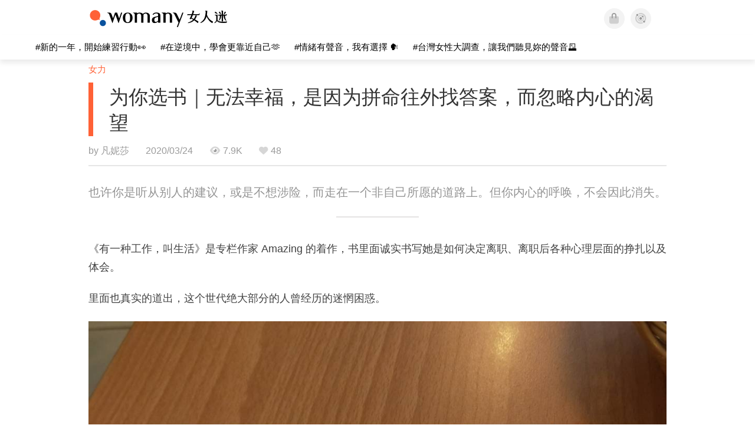

--- FILE ---
content_type: text/html; charset=utf-8
request_url: https://cn.womany.net/read/article/23671
body_size: 19446
content:

<!DOCTYPE html>
<html ⚡>
  <head>
    <meta charset="utf-8">
    <title>为你选书｜无法幸福，是因为拼命往外找答案，而忽略内心的渴望｜女人迷 Womany</title>
      <link rel="preload" as="script" href="https://cdn.ampproject.org/v0.js">

<link rel="preconnect"   href="https://knight.womany.net" crossorigin>
<link rel="dns-prefetch" href="https://knight.womany.net">
<link rel="preconnect"   href="https://api.womany.net" crossorigin>
<link rel="dns-prefetch" href="https://api.womany.net">

    <link rel="canonical" href="https://cn.womany.net/read/article/23671">
    <link rel="alternate" hreflang="zh-tw" href="https://womany.net/articles/23671/amp">
    <link rel="icon" sizes="16x16" href="/favicon.ico">
    <link rel="icon" sizes="32x32" href="/favicon32.ico">
    <link rel="icon" sizes="300x300" href="https://knight.womany.net/images/womany_logo_300x300_n.png">
      <link rel="apple-touch-icon"  href="https://womany.net/apple-touch-icon.png">
<link rel="apple-touch-icon"  sizes="120x120" href="https://womany.net/cdn-cgi/image/w=120,h=120,fit=scale-down/https://womany.net/apple-touch-icon.png">
<link rel="apple-touch-icon"  sizes="152x152" href="https://womany.net/cdn-cgi/image/w=152,h=152,fit=scale-down/https://womany.net/apple-touch-icon.png">
<link rel="apple-touch-icon"  sizes="167x167" href="https://womany.net/cdn-cgi/image/w=167,h=167,fit=scale-down/https://womany.net/apple-touch-icon.png">
<link rel="apple-touch-icon"  sizes="180x180" href="https://womany.net/cdn-cgi/image/w=180,h=180,fit=scale-down/https://womany.net/apple-touch-icon.png">

    <meta name="viewport" content="width=device-width,minimum-scale=1,initial-scale=1">
    <meta name="referrer" content="no-referrer-when-downgrade">
    <meta name="amp-google-client-id-api" content="googleanalytics">
    <meta name="description" content="我们生活在台湾经济起飞的年代，父母踏实认份的工作着，让孩子们过着衣食无虞的生活。长辈告诉我们：我们好幸运啊！不需要过他们那一代物资匮乏的苦日子。要我们什么都别想，好好读书，这样以后才能出人头地。于是我们开始进入了填鸭式教育的竞技场：没没有读书天份的，带着自己永远不够好的信念，揣揣不安地活着，有读书天份的，认为自己肯定有个能让自己大展身手的未来。">
    <meta property="og:site_name" content="女人迷 Womany"/>
    <meta property="og:url" content="https://cn.womany.net/read/article/23671"/>
    <meta property="og:title" content="为你选书｜无法幸福，是因为拼命往外找答案，而忽略内心的渴望｜女人迷 Womany"/>
    <meta property="og:description" content="我们生活在台湾经济起飞的年代，父母踏实认份的工作着，让孩子们过着衣食无虞的生活。长辈告诉我们：我们好幸运啊！不需要过他们那一代物资匮乏的苦日子。要我们什么都别想，好好读书，这样以后才能出人头地。于是我们开始进入了填鸭式教育的竞技场：没没有读书天份的，带着自己永远不够好的信念，揣揣不安地活着，有读书天份的，认为自己肯定有个能让自己大展身手的未来。">
    <meta property="og:type" content="article"/>
      <meta property="og:image" name="image" content="http://castle.womany.net/images/articles/23671/womany_cover_1585029561-19954-0013-4434.png" />
      <meta property="og:image:secure_url" content="https://castle.womany.net/images/articles/23671/womany_cover_1585029561-19954-0013-4434.png" />
      <meta property="og:image:width" content="1200" />
      <meta property="og:image:height" content="630" />
      <meta name="twitter:image" content="https://castle.womany.net/images/articles/23671/womany_cover_1585029561-19954-0013-4434.png">
    <meta property="article:section" content="女力" />
    <meta property="article:publisher" content="https://www.facebook.com/womany.net" />
    <meta property="article:published_time" content="2020-03-24T19:30:00+08:00" />
    <meta name="twitter:card" content="summary_large_image">
    <meta name="twitter:site" content="@womanyeditor">
    <meta name="twitter:creator" content="@womanyeditor">
    <meta name="twitter:title" content="为你选书｜无法幸福，是因为拼命往外找答案，而忽略内心的渴望｜女人迷 Womany">
    <meta name="twitter:description" content="我们生活在台湾经济起飞的年代，父母踏实认份的工作着，让孩子们过着衣食无虞的生活。长辈告诉我们：我们好幸运啊！不需要过他们那一代物资匮乏的苦日子。要我们什么都别想，好好读书，这样以后才能出人头地。于是我们开始进入了填鸭式教育的竞技场：没没有读书天份的，带着自己永远不够好的信念，揣揣不安地活着，有读书天份的，认为自己肯定有个能让自己大展身手的未来。">
        <meta name="author" content="凡妮莎">

      <script type="application/ld+json">
    {"@context":"http://schema.org","@type":"NewsArticle","headline":"为你选书｜无法幸福，是因为拼命往外找答案，而忽略内心的渴望","alternativeHeadline":null,"name":"为你选书｜无法幸福，是因为拼命往外找答案，而忽略内心的渴望","keywords":["自我成长","成长","梦想","梦想家","追求梦想","生活","理想生活"],"url":"https://cn.womany.net/read/article/23671","mainEntityOfPage":"https://cn.womany.net/read/article/23671","datePublished":"2020-03-24T19:30:00+08:00","description":"我们生活在台湾经济起飞的年代，父母踏实认份的工作着，让孩子们过着衣食无虞的生活。长辈告诉我们：我们好幸运啊！不需要过他们那一代物资匮乏的苦日子。要我们什么都别想，好好读书，这样以后才能出人头地。于是我们开始进入了填鸭式教育的竞技场：没没有读书天份的，带着自己永远不够好的信念，揣揣不安地活着，有读书天份的，认为自己肯定有个能让自己大展身手的未来。","image":{"@type":"ImageObject","url":"https://castle.womany.net/images/articles/23671/womany_cover_1585029561-19954-0013-4434.png","height":630,"width":1200},"publisher":{"@type":"Organization","name":"女人迷 womany.net","url":"https://womany.net","logo":{"@type":"ImageObject","url":"https://knight.womany.net/images/womany_logo_schema_publisher.png","width":600,"height":60}},"author":[{"@type":"Person","name":"凡妮莎","description":"我是心灵工作者，使用催眠及牌卡协助人们探索潜意识，找回内在的力量。欢迎追踪我的脸书：《凡妮莎聊心室》https://www.facebook.com/vanessatalk/","url":"https://womany.net/authors/vanessa00716","image":{"@type":"ImageObject","url":"https://castle.womany.net/images/users/329870/womany_web_wei_ming_ming_pai_she_5267P_1_1621240365-1034-0007-3951.jpg","height":185,"width":185}}],"editor":[{"@type":"Person","name":"Womany 雅彤","url":"https://womany.net/authors/judy-515132236473616667"},{"@type":"Person","name":"Womany Jade Jhuang","url":"https://womany.net/authors/jade"}]}
  </script>

    
<script type="application/ld+json">
{
  "@context": "http://schema.org",
  "@graph": [
  {
    "@type": "WebSite",
    "name": "女人迷 Womany",
    "url": "https://womany.net",
    "image": "https://knight.womany.net/images/womany_logo_300x300_n.png",
    "potentialAction": {
      "@type": "SearchAction",
      "target": "https://womany.net/search?q={search_term_string}",
      "query-input": "required name=search_term_string"
    }
  },
  {
  "@context": "http://schema.org",
  "@type": "Organization",
  "name": "吾思传媒股份有限公司",
  "alternateName": ["womany.net", "女人迷"],
  "url": "https://womany.net",
  "logo": "https://knight.womany.net/images/womany_logo_300x300_n.png",
  "contactPoint": {
    "@type": "ContactPoint",
    "telephone": "+886-2-2377-5999",
    "email": "客服信箱：sweetservice@womany.net",
    "contactType": "customer service",
    "availableLanguage": "Mandarin"
  },
  "sameAs": [
    "https://feeds.feedburner.com/womany",
    "https://instagram.com/womany",
    "https://page.line.me/?accountId=womanyshoptw",
    "https://t.me/womany_net",
    "https://twitter.com/womany",
    "https://www.facebook.com/womany.net",
    "https://www.linkedin.com/company/womany",
    "https://www.youtube.com/@womanytw",
    "news.google.com/publications/CAAqBwgKMLztgQsw4Y_-Ag"
  ]
}

  ]
}
</script>


  <script type="application/ld+json">
    {
      "@context": "http://schema.org",
      "@type": "BreadcrumbList",
      "itemListElement": [
        {
          "@type": "ListItem",
          "position": 1,
          "item": {
            "@id": "https://womany.net",
            "name": "女人迷 Womany"
          }
        }, {
          "@type": "ListItem",
          "position": 2,
          "item": {
            "@id": "https://womany.net/read",
            "name": "最新文章"
          }
        }
        , {
          "@type": "ListItem",
          "position": 3,
          "item": {
            "@id": "https://womany.net/interests/empowerment",
            "name": "女力"
          }
        }
      ]
    }
  </script>



    <script async src="https://cdn.ampproject.org/v0.js"></script>

      <script async custom-element="amp-analytics" src="https://cdn.ampproject.org/v0/amp-analytics-0.1.js"></script>
      <script async custom-element="amp-sidebar" src="https://cdn.ampproject.org/v0/amp-sidebar-0.1.js"></script>
      <script async custom-element="amp-form" src="https://cdn.ampproject.org/v0/amp-form-0.1.js"></script>
      <script async custom-element="amp-youtube" src="https://cdn.ampproject.org/v0/amp-youtube-0.1.js"></script>
      <script async custom-element="amp-iframe" src="https://cdn.ampproject.org/v0/amp-iframe-0.1.js"></script>
      <script async custom-element="amp-social-share" src="https://cdn.ampproject.org/v0/amp-social-share-0.1.js"></script>
      <script async custom-element="amp-facebook" src="https://cdn.ampproject.org/v0/amp-facebook-0.1.js"></script>
      <script async custom-element="amp-instagram" src="https://cdn.ampproject.org/v0/amp-instagram-0.1.js"></script>
      <script async custom-element="amp-twitter" src="https://cdn.ampproject.org/v0/amp-twitter-0.1.js"></script>



      <script async custom-element="amp-list" src="https://cdn.ampproject.org/v0/amp-list-0.1.js"></script>
      <script async custom-template="amp-mustache" src="https://cdn.ampproject.org/v0/amp-mustache-0.2.js"></script>
      <script async custom-element="amp-next-page" src="https://cdn.ampproject.org/v0/amp-next-page-1.0.js"></script>
      <script async custom-element="amp-access" src="https://cdn.ampproject.org/v0/amp-access-0.1.js"></script>
        <script async custom-element="amp-geo" src="https://cdn.ampproject.org/v0/amp-geo-0.1.js"></script>

    <link rel="stylesheet" href="https://kit.fontawesome.com/ba15b83715.css" crossorigin="anonymous">


    <style amp-custom>
      *{box-sizing:border-box}body{color:#333;font-family:PingFang TC,Heiti TC,Noto Sans TC,Noto Sans CJK TC,Source Han Sans TC,Verdana,Helvetica,Microsoft JhengHei,sans-serif;font-size:18px}html[lang=zh-cn] body{font-family:PingFang SC,Heiti SC,Noto Sans CJK SC,Noto Sans SC,Source Han Sans SC,Verdana,Helvetica,Microsoft YaHei,sans-serif}@media (-webkit-min-device-pixel-ratio:1.5625) and (max-width:900px),(-webkit-min-device-pixel-ratio:2) and (max-width:900px),(min-resolution:150dpi) and (max-width:900px){body{font-weight:300}}a{color:#666;text-decoration:none}a h1,a h2,a h3,a h4,a h5,a h6{color:#333}h1,h2,h3,h4,h5,h6{font-size:1em;font-weight:700;line-height:1em;margin:0}article.amp .article-actions.bottom:after,article.amp .article-actions .sharetools:after,article.amp .article-author .author:after,article.amp .article-header .interests ul:after,article.amp .article-header:after,article.amp .article-main .article-meta .tags ul:after{content:"";display:table;clear:both}#w-header .hamburger,#w-sidebar .hamburger{color:#888;cursor:pointer;font-size:30px;line-height:51px;padding:0 11px 9px}#w-header .hamburger:focus,#w-sidebar .hamburger:focus{outline:none}#w-header .hamburger:active,#w-sidebar .hamburger:active{opacity:1}@media (hover:hover){#w-header .hamburger:hover,#w-sidebar .hamburger:hover{opacity:.7}}#w-header .hamburger{float:left}#w-sidebar .hamburger{height:60px}#w-sidebar{font-size:14px;margin:0;background:#f3f3f3;box-shadow:0 0 6px rgba(0,0,0,.2)}#w-sidebar ul{display:block;padding:0;margin:0}#w-sidebar li{list-style:none}#w-sidebar li a{cursor:pointer;text-decoration:none;color:#424242;font-size:1.2em;font-weight:300;padding:12px 10px 12px 25px;display:block;line-height:1em;width:205px}@media (hover:hover){#w-sidebar li a:hover{background:#fff}}#w-sidebar li.spacer{background:transparent;padding:20px 2em 3px 1.8em;font-weight:300;color:#787878;line-height:normal}#w-sidebar li.new-feature a:last-child:after{display:inline-block;font:normal normal normal 14px/1 Font Awesome\ 6 Pro;font-size:inherit;text-rendering:auto;-webkit-font-smoothing:antialiased;-moz-osx-font-smoothing:grayscale;content:"\f111";color:#00a7e3;font-size:12px;transform:scale(.65);position:absolute;left:6px;line-height:21px;opacity:.5;font-weight:900}#w-sidebar li.m-interests{position:relative;display:flex;flex-direction:row;justify-content:flex-start;align-items:center}#w-sidebar li.m-interests input{display:none}@media (hover:hover){#w-sidebar li.m-interests:hover,#w-sidebar li.m-interests a:hover+label#open-submenu:after,#w-sidebar li.m-interests a:hover+label#open-submenu:before{background-color:#fff}#w-sidebar li.m-interests label#close-submenu:hover,#w-sidebar li.m-interests label#open-submenu:hover{cursor:pointer}#w-sidebar li.m-interests label#close-submenu:hover:after,#w-sidebar li.m-interests label#close-submenu:hover:before,#w-sidebar li.m-interests label#open-submenu:hover:after,#w-sidebar li.m-interests label#open-submenu:hover:before{background-color:#fff}}#w-sidebar li.m-interests label{position:relative}#w-sidebar li.m-interests label:after,#w-sidebar li.m-interests label:before{content:"";display:block;width:100%;height:100%;position:absolute}#w-sidebar li.m-interests label:before{top:0}#w-sidebar li.m-interests label:after{width:8px;height:8px;border-top:2px solid rgba(0,0,0,.3);border-right:2px solid rgba(0,0,0,.3)}#w-sidebar li.m-interests label#open-submenu{width:50px;height:40px}#w-sidebar li.m-interests label#open-submenu:before{width:50px;height:40px;right:0}#w-sidebar li.m-interests label#open-submenu:after{transform:translate(-50%,-50%) rotate(45deg);top:50%;right:40%;z-index:2}#w-sidebar li.m-interests label#open-submenu input[type=radio]+.submenu{position:fixed;top:0;left:0;height:200%;background-color:#f3f3f3;transform:translateX(100%);transition:translate,ease,.3s;z-index:3}#w-sidebar li.m-interests label#open-submenu input[type=radio]:checked+.submenu{transform:translateX(0)}#w-sidebar li.m-interests label#close-submenu{display:block;height:70px;font-size:1.2em;font-weight:400;padding:0 0 0 41px;color:rgba(0,0,0,.3)}#w-sidebar li.m-interests label#close-submenu p{margin-bottom:0;position:absolute;bottom:11px;height:24px;line-height:24px}#w-sidebar li.m-interests label#close-submenu:before{top:0;left:0;z-index:-1}#w-sidebar li.m-interests label#close-submenu:after{transform:translateY(-50%) rotate(225deg);bottom:13px;left:22px}#w-sidebar li.m-interests a[title=关注兴趣]{width:75%}#w-top-shortcut,#w-top-shortcut *{box-sizing:border-box}#w-top-shortcut{box-shadow:0 6px 8px 0 rgba(0,0,0,.08);background-color:#fff;width:100%;height:42px;font-size:0;padding-left:48px;white-space:nowrap;position:fixed;top:60px;margin-top:-1px;z-index:999}#w-top-shortcut::-webkit-scrollbar{display:none}#w-top-shortcut>div{overflow-x:auto;-ms-scroll-snap-type:x proximity;scroll-snap-type:x proximity;-webkit-overflow-scrolling:touch}#w-top-shortcut>div>div{display:inline-block;height:42px;padding:0 12px;font-size:15px;scroll-snap-align:start}#w-top-shortcut>div>div:first-child{margin-left:48px}#w-top-shortcut>div>div>a{line-height:42px;color:#000;text-decoration:none}@media (hover:hover){.s-lianhonghong #w-top-shortcut>div>div>a:hover,.s-womany #w-top-shortcut>div>div>a:hover{color:#ff6136}.s-gender #w-top-shortcut>div>div>a:hover{color:#a58c78}.s-family #w-top-shortcut>div>div>a:hover{color:#f5aca4}}#w-top-shortcut>div>div>a:active{background-color:rgba(240,140,0,.11)}#w-top-shortcut>div>div>a.active,#w-top-shortcut>div>div>a:active{font-weight:600}.s-lianhonghong #w-top-shortcut>div>div>a.active,.s-lianhonghong #w-top-shortcut>div>div>a:active,.s-womany #w-top-shortcut>div>div>a.active,.s-womany #w-top-shortcut>div>div>a:active{color:#ff6136;border-bottom:2px solid #ff6136}.s-gender #w-top-shortcut>div>div>a.active,.s-gender #w-top-shortcut>div>div>a:active{color:#a58c78;border-bottom:2px solid #a58c78}.s-family #w-top-shortcut>div>div>a.active,.s-family #w-top-shortcut>div>div>a:active{color:#f5aca4;border-bottom:2px solid #f5aca4}@media (max-width:1279px){#w-top-shortcut>div>a:first-child{margin-left:0}}@media (prefers-color-scheme:dark){#w-top-shortcut{background-color:#1d1d1d}#w-top-shortcut>div>div>a{color:#888}}@media (prefers-color-scheme:dark) and (hover:hover){#w-top-shortcut>div>div>a:hover{color:#ff6136}}@media (prefers-color-scheme:dark){#w-top-shortcut>div>div>a.active,#w-top-shortcut>div>div>a:active{color:#ff6136}}#w-top-shortcut-holder{margin-top:42px}@media (prefers-color-scheme:dark){body{background-color:#1c1c1c}body article.amp{letter-spacing:.02em}body article.amp amp-img{opacity:.6;transition:opacity .5s}}@media (prefers-color-scheme:dark) and (hover:hover){body article.amp amp-img:hover{opacity:1}}@media (prefers-color-scheme:dark){body article.amp .article-header{border-color:#5b5b5b}body article.amp .article-header .interests ul li a{color:#ff6136}}@media (prefers-color-scheme:dark) and (hover:hover){body article.amp .article-header .interests ul li a:hover{color:#ff6136}}@media (prefers-color-scheme:dark){body article.amp .article-title{border-color:#ff6136}}@media (prefers-color-scheme:dark) and (hover:hover){body article.amp .article-title:hover h1{color:#bdbdbd}}@media (prefers-color-scheme:dark){body article.amp .article-title h1,body article.amp .article-title h2{color:#d4d4d4}body article.amp .article-actions{color:#666}body article.amp .article-actions a{color:grey}}@media (prefers-color-scheme:dark) and (hover:hover){body article.amp .article-actions a:hover{color:#ff6136}}@media (prefers-color-scheme:dark){body article.amp .article-actions a:active,body article.amp .article-actions a:visited{color:#666}body article.amp .article-actions.bottom{border-color:#5b5b5b;opacity:.6;transition:opacity .5s}}@media (prefers-color-scheme:dark) and (hover:hover){body article.amp .article-actions.bottom:hover{opacity:1}}@media (prefers-color-scheme:dark){body article.amp .article-main{color:#999}body article.amp .article-main h2,body article.amp .article-main h3,body article.amp .article-main h4,body article.amp .article-main h5,body article.amp .article-main h6{color:#999;font-weight:400}body article.amp .article-main .article-body a,body article.amp .article-main .article-body a:active,body article.amp .article-main .article-body a:visited{color:#999}body article.amp .article-main .article-body .prologue:after,body article.amp .article-main .article-body hr{border-color:#5b5b5b}body article.amp .article-main .article-body .nextpage:after{border-bottom:1.5px solid #5b5b5b}body article.amp .article-main .article-body blockquote{background-color:#262626;border-color:#333;color:#d9d9d9}body article.amp .article-main .article-body blockquote.golden{padding:.5em}body article.amp .article-main .article-body blockquote.golden p{color:#ff6136}body article.amp .article-main .article-body .further a{background-image:linear-gradient(180deg,transparent 60%,rgba(255,209,197,.35) 0)}}@media (prefers-color-scheme:dark) and (hover:hover){body article.amp .article-main .article-body .further a:hover{background-image:linear-gradient(180deg,transparent 60%,rgba(255,97,54,.35) 0)}}@media (prefers-color-scheme:dark){body article.amp .article-main .article-body .further a:visited{background-image:linear-gradient(180deg,transparent 60%,rgba(255,97,54,.35) 0)}body article.amp .article-main .article-meta .nextpage:after{border-bottom:1.5px solid #5b5b5b}body article.amp .article-main .article-meta .editor-info p a{color:#999}body article.amp .article-main .article-meta .related-records .related-block{border-color:#5b5b5b}body article.amp .article-main .article-meta .related-records .related-block h2{color:#999}body article.amp .article-main .article-meta .related-articles-structure{border-color:#5b5b5b}body article.amp .article-main .article-meta .related-articles-structure .preface,body article.amp .article-main .article-meta .related-articles-structure a{color:#999}body article.amp .article-main .article-meta .related-articles-structure a{background-image:linear-gradient(180deg,transparent 60%,#ffd1c5 0)}}@media (prefers-color-scheme:dark) and (hover:hover){body article.amp .article-main .article-meta .related-articles-structure a:hover{background-image:linear-gradient(180deg,transparent 60%,#ff6136 0)}}@media (prefers-color-scheme:dark){body article.amp .article-main .article-meta .related-articles-structure a:visited{background-image:linear-gradient(180deg,transparent 60%,#ff6136 0)}body article.amp .article-main .article-meta .tags a{background-color:transparent}}@media (prefers-color-scheme:dark) and (hover:hover){body article.amp .article-main .article-meta .tags a:hover,body article.amp .article-main .article-meta .tags a:visited:hover{background-color:rgba(240,140,0,.15)}}@media (prefers-color-scheme:dark){body article.amp .article-main .article-meta .tags a:active{background-color:rgba(240,140,0,.25)}body article.amp .article-main .article-meta .embedded-block a{color:#999}}@media (prefers-color-scheme:dark) and (hover:hover){body article.amp .article-main .article-meta .related-articles-structure .article-block:hover h2{color:#ddd}}@media (prefers-color-scheme:dark){body article.amp .article-main .article-author{border-color:#5b5b5b;opacity:.6;transition:opacity .5s}}@media (prefers-color-scheme:dark) and (hover:hover){body article.amp .article-main .article-author:hover{opacity:1}}@media (prefers-color-scheme:dark){body article.amp .article-main .article-author .author-icon{border-color:#5b5b5b}body article.amp .article-main .article-author .author{color:#999;font-weight:300}body article.amp .article-main .article-author .author h3{color:#999}}@media (prefers-color-scheme:dark) and (hover:hover){body article.amp .article-main .article-author .author:hover{background-color:#262626}}@media (prefers-color-scheme:dark){body article.amp .article-main .ads{opacity:.6;transition:opacity .5s}}@media (prefers-color-scheme:dark) and (hover:hover){body article.amp .article-main .ads:hover{opacity:1}}@media (prefers-color-scheme:dark){.article-survey{opacity:.6;transition:opacity .5s}}@media (prefers-color-scheme:dark) and (hover:hover){.article-survey:hover{opacity:1}}@media (prefers-color-scheme:dark){#w-sidebar{background:linear-gradient(#404040,#383838)}#w-sidebar li a{color:#bfbfbf}}@media (prefers-color-scheme:dark) and (hover:hover){#w-sidebar li a:hover{background-color:#333}}@media (prefers-color-scheme:dark){#w-sidebar li.spacer{color:#888;background-color:rgba(0,0,0,.05)}}@media (prefers-color-scheme:dark) and (hover:hover){#w-sidebar li.m-interests:hover,#w-sidebar li.m-interests a:hover+label#open-submenu:after,#w-sidebar li.m-interests a:hover+label#open-submenu:before,#w-sidebar li.m-interests label#close-submenu:hover:after,#w-sidebar li.m-interests label#close-submenu:hover:before,#w-sidebar li.m-interests label#open-submenu:hover:after,#w-sidebar li.m-interests label#open-submenu:hover:before{background-color:#333}}@media (prefers-color-scheme:dark){#w-sidebar li.m-interests label:after{border-color:#bfbfbf}#w-sidebar li.m-interests label#open-submenu input[type=radio]+.submenu{background:linear-gradient(#404040,#383838)}#w-sidebar li.m-interests label#close-submenu p{color:#bfbfbf}}body{line-height:1.75em}.next-page-wrapper{margin:0 auto;max-width:980px}article.amp{margin:1.5em auto;max-width:980px}article.amp h1,article.amp h2,article.amp h3,article.amp h4,article.amp h5,article.amp h6{font-weight:500}article.amp h1{font-size:2em}article.amp h2,article.amp h3{font-size:1.33em}article.amp h4{font-size:1.1em}article.amp h5,article.amp h6{font-size:.88em}article.amp ::-moz-selection,article.amp ::selection{background:#faebd7}article.amp a{color:#f26649;text-decoration:none}@media (hover:hover){article.amp a:hover{color:#f69679;text-decoration:underline}}article.amp a:active{color:#f26649;text-decoration:underline;color:#000}article.amp a:visited{color:#f69679}article.amp .article-header{border-bottom:1.5px solid #e6e6e6;margin-bottom:1.5em;padding-bottom:.5em}article.amp .article-header .sponsor{float:right;font-size:.85em;color:#afafaf}article.amp .article-header .interests{font-size:.85em;font-weight:400}article.amp .article-header .interests ul{padding:0;margin:0 0 .45em}article.amp .article-header .interests ul li{display:inline-block;float:left}article.amp .article-header .interests ul li a{padding:.1em .5em}article.amp .article-header .interests ul li:first-child a{margin-left:-.5em}article.amp .article-header .interests ul li a{color:#ff6136}@media (hover:hover){article.amp .article-header .interests ul li a:hover{color:#ff7550}}article.amp .article-header .interests ul li a:active{color:#ff6136}article.amp .article-title{display:block;border-left:8px solid #ff6136;margin:.33em 0 .5em;padding-left:1.5em}@media (hover:hover){article.amp .article-title:hover{text-decoration:none}article.amp .article-title:hover h1{color:#000}}article.amp .article-title h1{color:#333;font-size:1.85em;font-weight:400;line-height:1.33em;padding-top:.1em}article.amp .article-title h2{color:#333;font-size:1.5em;font-weight:400;line-height:1.2em;padding-bottom:.2em}@media (max-width:767px){article.amp .article-title h1{font-size:1.55em}article.amp .article-title h2{font-size:1.45em}}article.amp .article-actions{color:#9b9b9b;font-size:.7em;font-weight:400}@media (min-width:768px){article.amp .article-actions{font-size:.9em;font-weight:500}}article.amp .article-actions a{color:#9b9b9b}@media (hover:hover){article.amp .article-actions a:hover{color:#8e8e8e}}article.amp .article-actions a:active{color:#757575}article.amp .article-actions>*{display:inline-block}article.amp .article-actions .article-favorite{font-weight:400}@media (max-width:767px){article.amp .article-actions.bottom .article-favorite{font-size:1.33em}}article.amp .article-actions .sharetools{display:block;float:right;max-width:400px;width:100%;line-height:1.75em;transform-origin:center right;transform:scale(.85)}article.amp .article-actions .sharetools amp-social-share{min-width:40px;min-height:40px;position:relative;float:left;border-radius:50%;background-size:80%;margin:5px}article.amp .article-actions .sharetools amp-social-share:before{line-height:35px;position:absolute}article.amp .article-actions .sharetools amp-social-share[type=plurk]:before{background-color:#fff;width:25px;height:25px;line-height:25px;-webkit-clip-path:circle(17px);clip-path:circle(17px)}article.amp .article-actions .sharetools amp-social-share[type=email]{background-image:none}article.amp .article-actions .sharetools amp-social-share[type=print]{padding-left:2px}@media (max-width:767px){article.amp .article-actions .sharetools{height:auto;transform-origin:center left;max-width:none;float:none;width:118%;text-align:center}article.amp .article-actions .sharetools amp-social-share{float:none;margin:0 2px}}article.amp .article-actions .sharetools amp-social-share[type=plurk]{background-color:#cf682f;color:#cf682f}article.amp .article-actions .sharetools amp-social-share[type=telegram]{background-color:#08c;color:#fff}article.amp .article-actions .sharetools amp-social-share[type=email],article.amp .article-actions .sharetools amp-social-share[type=print]{background-color:#939588;color:#fff}article.amp .article-actions .sharetools amp-social-share[type=plurk]:before{font-size:36px;top:8px;left:5px}article.amp .article-actions .sharetools amp-social-share[type=telegram]:before{font-size:22px;top:3px;left:10px}article.amp .article-actions .sharetools amp-social-share[type=email]:before{font-size:22px;top:3px;left:9.5px}article.amp .article-actions .sharetools amp-social-share[type=print]:before{font-size:19.8px;top:2px;left:11px}article.amp .article-actions .sharetools amp-social-share[type=twitter]{background-size:20px}article.amp .article-actions.top .meta-span{margin-right:1.5em}article.amp .article-actions.top .meta-span .fad{font-size:.95em;margin-right:.33em}article.amp .article-actions.top .last-updated-on{display:block}@media (max-width:767px){article.amp .article-actions.top{margin-right:-20px;line-height:2em;font-size:.75em}article.amp .article-actions.top .author-name{display:block}article.amp .article-actions.top .article-favorites{display:none}}article.amp .article-actions.bottom{margin-bottom:1.25rem;padding:2px .5em;text-align:center;line-height:3.3em}article.amp .article-actions.bottom .article-favorite{float:left}@media (max-width:767px){article.amp .article-actions.bottom{border-bottom:none}article.amp .article-actions.bottom .article-favorite{float:none}}article.amp .article-main{color:#424242}article.amp .article-main h2,article.amp .article-main h3,article.amp .article-main h4,article.amp .article-main h5,article.amp .article-main h6{color:#333;font-weight:500;margin-bottom:1.25rem;line-height:1.5em}article.amp .article-main p{margin:0 0 1.25em;line-height:1.75em;word-break:break-word}article.amp .article-main ol,article.amp .article-main ul{margin:0 0 1.25em;padding:0}article.amp .article-main ol li,article.amp .article-main ul li{line-height:1.75em;margin:0 0 .3125em 2.5em}article.amp .article-main .article-body{margin-bottom:1.25em}article.amp .article-main .article-body a{color:#424242;text-decoration:none;border-bottom:1px solid #ffd1c5}@media (hover:hover){article.amp .article-main .article-body a:hover{border-bottom:2px solid #ff6136}}article.amp .article-main .article-body a:active{color:#000;font-weight:400}article.amp .article-main .article-body h2:before,article.amp .article-main .article-body h3:before{content:"";display:block;position:relative;width:0;height:127px;margin-top:-127px}article.amp .article-main .article-body .prologue{margin-bottom:1.875em;color:#949494;font-size:1.1em;font-weight:400}article.amp .article-main .article-body .prologue a{color:#949494}article.amp .article-main .article-body .prologue:after{border:1px solid #e5e3e3;content:"";height:0;display:block;width:7em;margin:1.25em auto}article.amp .article-main .article-body .prologue .further,article.amp .article-main .article-body .table-of-contents h2{display:none}article.amp .article-main .article-body .table-of-contents ol{margin-bottom:0;font-size:.95em}article.amp .article-main .article-body .table-of-contents ul{margin:.25em 0 .5em}article.amp .article-main .article-body .table-of-contents .toclevel-1{margin-bottom:.25em}article.amp .article-main .article-body .table-of-contents .tocnumber{display:none}article.amp .article-main .article-body .table-of-contents:after{content:"";border-bottom:1px solid #e5e3e3;width:11em;margin:3em auto;display:block}article.amp .article-main .article-body hr{margin-bottom:1.25em;border:0;height:0}article.amp .article-main .article-body .nextpage:after{content:"";border-bottom:1px solid #e5e3e3;width:11em;margin:3em auto;display:block}article.amp .article-main .article-body blockquote{background-color:#f6f6f6;border-left:.4em solid #e5e5e5;color:#333;margin:0 0 1.25em;padding:.8em 1.1em}article.amp .article-main .article-body blockquote p{margin:0}article.amp .article-main .article-body blockquote>p:last-child{margin-bottom:0}article.amp .article-main .article-body blockquote.golden{margin:1.5em auto 1.25em;padding:0;max-width:22em;background-color:inherit;border:none;font-size:1.33em;text-align:justify}article.amp .article-main .article-body blockquote.golden p{color:#ff6136;margin:0;line-height:1.5em}article.amp .article-main .article-body blockquote.golden cite{display:block;text-align:right;color:#9b9b9b;font-size:.75em;font-style:normal}article.amp .article-main .article-body blockquote.golden cite:before{content:"—";margin-right:.2em}article.amp .article-main .article-body p.with_fbpost,article.amp .article-main .article-body p.with_flickr,article.amp .article-main .article-body p.with_img{text-align:center}article.amp .article-main .article-body amp-iframe.firstory,article.amp .article-main .article-body amp-iframe.spotify{max-width:500px;margin:0 auto}article.amp .article-main .article-body amp-iframe.hopenglish{height:calc(56vw + 150px);max-height:698.8px}article.amp .article-main .article-body amp-instagram{max-width:500px;margin:0 auto;border-radius:3px;border:1px solid #dbdbdb}article.amp .article-main .article-body amp-iframe.embedvideo,article.amp .article-main .article-body amp-iframe.hopenglish,article.amp .article-main .article-body amp-youtube,article.amp .article-main .article-body article.genderpedia,article.amp .article-main .article-body div.with_twitter{margin-bottom:1.25rem}article.amp .article-main .article-body .further{display:block;padding:0 0 7px}article.amp .article-main .article-body .further .qualifier{display:block;font-size:15px;margin-bottom:-7px}article.amp .article-main .article-body .further a,article.amp .article-main .article-body .further a:visited{border-bottom:none}@media (hover:hover){article.amp .article-main .article-body .further a:hover{border-bottom:none}}article.amp .article-main .article-body .further a{background-image:linear-gradient(180deg,transparent 60%,#ffd1c5 0)}@media (hover:hover){article.amp .article-main .article-body .further a:hover{background-image:linear-gradient(180deg,transparent 60%,#ff6136 0)}}article.amp .article-main .article-body .further a:visited{background-image:linear-gradient(180deg,transparent 60%,#ff6136 0)}article.amp .article-main .article-body article.genderpedia{font-size:15px;padding-bottom:11.25px;background-color:#fff7f0;color:#424242}article.amp .article-main .article-body article.genderpedia .pedia-title{display:block;padding:.3em 11.25px;background-color:#a58c78;color:#fff;font-weight:300}article.amp .article-main .article-body article.genderpedia h4{display:inline-block;font-size:1.2em;margin:11.25px 0 .3em 11.25px}article.amp .article-main .article-body article.genderpedia h5{display:inline-block;font-size:1em;margin:0 0 0 .25em}article.amp .article-main .article-body article.genderpedia footer,article.amp .article-main .article-body article.genderpedia p{margin:.3em 11.25px 0}article.amp .article-main .article-body article.genderpedia footer cite{font-style:normal}@media (prefers-color-scheme:dark){article.amp .article-main .article-body article.genderpedia{background-color:#262626;color:#999}article.amp .article-main .article-body article.genderpedia .pedia-title{background-color:#7f6a5a}}article.amp .article-main .article-meta{font-size:.95em;margin-bottom:1.25rem}article.amp .article-main .article-meta .nextpage:after{content:"";border-bottom:1px solid #e5e3e3;width:11em;margin:3em auto;display:block}article.amp .article-main .article-meta .embedded-block{margin-bottom:2em}article.amp .article-main .article-meta .embedded-block a{color:#424242;text-decoration:none;border-bottom:1px solid #ffd1c5}@media (hover:hover){article.amp .article-main .article-meta .embedded-block a:hover{border-bottom:2px solid #ff6136}}article.amp .article-main .article-meta .embedded-block a:active{color:#000;font-weight:400}article.amp .article-main .article-meta .embedded-block article.genderpedia{font-size:15px;padding-bottom:11.25px;background-color:#fff7f0;color:#424242}article.amp .article-main .article-meta .embedded-block article.genderpedia .pedia-title{display:block;padding:.3em 11.25px;background-color:#a58c78;color:#fff;font-weight:300}article.amp .article-main .article-meta .embedded-block article.genderpedia h4{display:inline-block;font-size:1.2em;margin:11.25px 0 .3em 11.25px}article.amp .article-main .article-meta .embedded-block article.genderpedia h5{display:inline-block;font-size:1em;margin:0 0 0 .25em}article.amp .article-main .article-meta .embedded-block article.genderpedia footer,article.amp .article-main .article-meta .embedded-block article.genderpedia p{margin:.3em 11.25px 0}article.amp .article-main .article-meta .embedded-block article.genderpedia footer cite{font-style:normal}@media (prefers-color-scheme:dark){article.amp .article-main .article-meta .embedded-block article.genderpedia{background-color:#262626;color:#999}article.amp .article-main .article-meta .embedded-block article.genderpedia .pedia-title{background-color:#7f6a5a}}article.amp .article-main .article-meta .embedded-block article.genderpedia{margin-bottom:1.25rem}article.amp .article-main .article-meta .tags{font-size:.88em;margin-bottom:1.25rem}article.amp .article-main .article-meta .tags ul{padding:0;margin:0}article.amp .article-main .article-meta .tags ul li{display:block;float:left;line-height:1.5em;margin:.3em .6em .4em 0;font-weight:400}article.amp .article-main .article-meta .tags ul li a{padding:.1em .75em}article.amp .article-main .article-meta .tags ul li:first-child a{margin-left:0}article.amp .article-main .article-meta .tags a{color:#ff6136;border:1px solid #ff6136}@media (hover:hover){article.amp .article-main .article-meta .tags a:hover{background-color:#f6f6f6;text-decoration:none}}article.amp .article-main .article-meta .tags a:active{background-color:#dadada;color:#ff4d1d}article.amp .article-main .article-meta .tags a:before{content:"#"}article.amp .article-main .article-meta .editor-info{margin-bottom:1.25rem}article.amp .article-main .article-meta .editor-info p{margin-bottom:0}article.amp .article-main .article-meta .editor-info p a{color:#424242;text-decoration:none;border-bottom:1px solid #ffd1c5}@media (hover:hover){article.amp .article-main .article-meta .editor-info p a:hover{border-bottom:2px solid #ff6136}}article.amp .article-main .article-meta .editor-info p a:active{color:#000;font-weight:400}article.amp .article-main .article-meta .disclaimer{margin-bottom:1.25rem}article.amp .article-main .article-meta .disclaimer p{color:#adadad;margin-bottom:0}article.amp .article-main .article-meta .disclaimer p a{color:#424242;text-decoration:none;border-bottom:1px solid #ffd1c5;color:#adadad}@media (hover:hover){article.amp .article-main .article-meta .disclaimer p a:hover{border-bottom:2px solid #ff6136}}article.amp .article-main .article-meta .disclaimer p a:active{color:#000;font-weight:400}article.amp .article-main .article-meta .related-records{display:block}article.amp .article-main .article-meta .related-records .related-block{display:block;margin-bottom:1.25rem;border:1px solid #d8d8d8;font-size:1.1em;text-decoration:none}@media (hover:hover){article.amp .article-main .article-meta .related-records .related-block{margin-left:8px}article.amp .article-main .article-meta .related-records .related-block:hover{text-decoration:none;box-shadow:0 2px 8px hsla(0,0%,72.5%,.5)}}article.amp .article-main .article-meta .related-records .related-block:focus{box-shadow:0 0 6px rgba(0,0,0,.33)}article.amp .article-main .article-meta .related-records .related-block h2{font-size:.95em;font-weight:400;line-height:1.5em;margin:0;overflow:hidden;padding:.5em 0 .5em 1em;color:#666}article.amp .article-main .article-meta .related-records .related-block[data-type=Tag]{display:inline-block;padding-right:1em}article.amp .article-main .article-meta .related-records .related-block[data-type=Tag] h2:before{content:"#"}article.amp .article-main .article-meta .related-records .related-block[data-type=Tag].has-feature-image{padding-right:0;width:100%}article.amp .article-main .article-meta .related-records .related-block amp-img,article.amp .article-main .article-meta .related-records .related-block img{display:block}article.amp .article-main .article-meta .end_ad{margin-bottom:1.25rem}article.amp .article-main .article-meta .end_ad_link{width:100%;display:block}article.amp .article-main .article-meta .related-articles-structure{margin-bottom:1.3rem}article.amp .article-main .article-meta .related-articles-structure ul{list-style-type:none}article.amp .article-main .article-meta .related-articles-structure ul li{margin:0}article.amp .article-main .article-meta .related-articles-structure .preface{display:block;font-size:15px;margin-bottom:-3px}article.amp .article-main .article-meta .related-articles-structure a{color:#424242;border-bottom:none;text-decoration:none;background-image:linear-gradient(180deg,transparent 60%,#ffd1c5 0)}@media (hover:hover){article.amp .article-main .article-meta .related-articles-structure a:hover{background-image:linear-gradient(180deg,transparent 60%,#ff6136 0)}}article.amp .article-main .article-meta .related-articles-structure a:visited{background-image:linear-gradient(180deg,transparent 60%,#ff6136 0)}article.amp .article-author{overflow:hidden;margin:0 auto 1.25rem;border-bottom:1px solid #e5e3e3;border-top:1px solid #e5e3e3}article.amp .article-author .author{color:#666;display:block;font-size:.85em;padding:20px;position:relative}article.amp .article-author .author .author-icon{border:1px solid #e5e3e3;border-radius:50%;float:left;height:100px;margin:0;max-width:none;width:100px}@media (hover:hover){article.amp .article-author .author:hover{text-decoration:none;background-color:#f6f6f6}article.amp .article-author .author:hover .author-icon{box-shadow:0 0 6px rgba(0,0,0,.25)}}article.amp .article-author .author .desc,article.amp .article-author .author .type,article.amp .article-author .author h3{display:block;margin:0 0 0 120px;line-height:1em}article.amp .article-author .author .type{color:#9b9b9b;font-size:.9em;margin-top:.5em}article.amp .article-author .author h3{font-size:1.4em;font-weight:400;line-height:1.8em;color:#333}article.amp .article-author .author .desc{line-height:1.5em}@media (max-width:767px){article.amp .article-author .author{padding-top:13.33333px;padding-bottom:13.33333px}article.amp .article-author .author .author-icon{max-height:60px;max-width:60px}article.amp .article-author .author .type,article.amp .article-author .author h3{margin-left:75px}article.amp .article-author .author .type{margin-top:.6em}article.amp .article-author .author h3{line-height:1.5em}article.amp .article-author .author .desc{display:none}}@media (max-width:1020px){article.amp{max-width:none}article.amp .article-header .article-actions,article.amp .article-header .interests{padding-left:calc(8px + 1.76471em)}article.amp .article-main{max-width:980px;margin:0 20px}article.amp .article-main .article-body{text-overflow:ellipsis}article.amp .article-main .article-body h3{font-size:1.1em}article.amp .article-main .article-body amp-facebook[data-embed-as=video],article.amp .article-main .article-body amp-iframe.embedvideo,article.amp .article-main .article-body amp-iframe.hopenglish,article.amp .article-main .article-body amp-youtube,article.amp .article-main .article-body blockquote,article.amp .article-main .article-body p.with_img{margin-left:-20px;margin-right:-20px}}@media (max-width:1020px) and (max-width:500px){article.amp .article-main .article-body amp-iframe.firstory,article.amp .article-main .article-body amp-iframe.spotify{margin-left:-20px;margin-right:-20px}}@media (max-width:1020px){article.amp .article-main .article-body blockquote{padding-left:.7em}article.amp .article-main .article-body blockquote.golden{text-align:left}}@media (max-width:1020px) and (max-width:767px){article.amp .article-main .article-body blockquote.golden{padding:0 1em 0 .5em}}@media (max-width:980px){article.amp .article-header{margin-left:28px;margin-right:20px}article.amp .article-header .article-actions,article.amp .article-header .interests{padding-left:.1em}article.amp .article-title{margin-left:-28px;padding-left:20px}}.translator{max-width:980px}.translator.top{margin:.5em auto;color:#999;font-size:.9em;font-style:italic;border-bottom:1px solid #ddd;padding:0 .75em .5em;line-height:1.5em}.translator.top a{color:#999}.translator.bottom{margin:1em auto;font-size:1em;background-color:#ffffbe;line-height:1.5em;padding:.5em;display:block;text-align:center;color:#333}.translator.bottom a{color:#333;font-size:.85em;border:1px solid #999;text-decoration:none;padding-left:.1em;vertical-align:middle;display:inline-block;line-height:2.5em;border-radius:50%;height:2.5em;width:2.5em;overflow:hidden}@media (hover:hover){.translator.bottom a:hover{box-shadow:0 0 5px rgba(0,0,0,.4)}}.translator.bottom p{margin:0 0 .5em}.dailycal{height:215px}@media (max-width:768px){.dailycal{height:339px}}@media (max-width:413px){.dailycal{height:346px}}.dailycal-wrap{background-color:#fff;display:block;position:relative;max-width:980px;margin:15px auto 0}@media (max-width:980px){.dailycal-wrap{margin-left:1em;margin-right:1em}}@media (prefers-color-scheme:dark){.dailycal-wrap{background-color:#1c1c1c}}.dailycal-wrap .daily-cal{display:flex;height:200px;background-color:#f3f3f3}.dailycal-wrap .daily-cal .cal{flex:1 0 265px;display:grid;grid-template:"a b" 20px "a c" 20px "d d" auto/50px 1fr;padding:15px 40px;margin:5px;font-size:14px;background-color:#fff;line-height:normal}.dailycal-wrap .daily-cal .cal .day{grid-area:a;font-size:30px;font-weight:700;letter-spacing:.02em;color:#333}.dailycal-wrap .daily-cal .cal .yrmt{grid-area:b;font-size:12px}.dailycal-wrap .daily-cal .cal .weekday,.dailycal-wrap .daily-cal .cal .yrmt{font-weight:500;letter-spacing:.02em;color:#333}.dailycal-wrap .daily-cal .cal .weekday{grid-area:c}.dailycal-wrap .daily-cal .cal .goodto{grid-area:d;font-weight:700;letter-spacing:.02em;color:#0854a6;margin-top:5px;font-size:36px}.dailycal-wrap .daily-cal .cal .goodto.long{font-size:30px}.dailycal-wrap .daily-cal .practice{display:flex;flex-flow:column;width:100%;height:100%;font-size:14px;color:#333;padding:15px 15px 15px 25px;line-height:1.4em}.dailycal-wrap .daily-cal .practice .ttl{font-size:1.15em;font-weight:500;margin-bottom:.5em}.dailycal-wrap .daily-cal .practice .ctnt{font-weight:300;letter-spacing:.02em;color:#333;margin:0 3em 0 0;min-height:4.2em}.dailycal-wrap .daily-cal .practice .addition{flex-grow:1;display:grid;align-items:end;grid-template:"a" 22px "b" auto}.dailycal-wrap .daily-cal .practice .addition.withimg{grid-template:"a c" 22px "b c" auto/auto 135px}.dailycal-wrap .daily-cal .practice .addition .divider{grid-area:a}.dailycal-wrap .daily-cal .practice .addition .readmore{grid-area:b}.dailycal-wrap .daily-cal .practice .addition .img-container{grid-area:c}.dailycal-wrap .daily-cal .practice .addition .divider{width:100%;height:11px;background-image:url(https://castle.womany.net/images/content/pictures/126645/71b868a0e7fa3e27f8b395574314afa7.png);background-size:auto 100%;margin-bottom:5px}.dailycal-wrap .daily-cal .practice .addition.withimg .divider{margin-bottom:0}.dailycal-wrap .daily-cal .practice .addition .readmore{color:#333;font-size:.86em;font-weight:400;letter-spacing:.02em}.dailycal-wrap .daily-cal .practice .addition .readmore:after{content:"\f054";font-family:Font Awesome\ 6 Pro;font-weight:300;margin-left:.5em}.dailycal-wrap .daily-cal .practice .addition .img-container{margin-left:10px}.dailycal-wrap .daily-cal .practice .addition .img-container img{-o-object-fit:contain;object-fit:contain;vertical-align:bottom}.dailycal-wrap .daily-cal .practice .addition .img-container img.dark{display:none}.dailycal-wrap .daily-cal .practice .addition .img-container img.light{display:inline}.dailycal-wrap .daily-cal .practice .addition .img-container amp-img.dark{display:none}.dailycal-wrap .daily-cal .practice .addition .img-container amp-img.light{display:block}@media (max-width:900px){.dailycal-wrap .daily-cal .practice{font-size:13px}.dailycal-wrap .daily-cal .practice .ctnt{margin-right:0}.dailycal-wrap .daily-cal .cal{flex-basis:200px}.dailycal-wrap .daily-cal .cal .goodto.long{font-size:36px}}@media (max-width:768px){.dailycal-wrap .daily-cal{flex-direction:column;height:auto}.dailycal-wrap .daily-cal .cal{padding:15px 20px 10px;flex-basis:auto}.dailycal-wrap .daily-cal .cal .goodto,.dailycal-wrap .daily-cal .cal .goodto.long{font-size:30px}.dailycal-wrap .daily-cal .practice{font-size:12px}}@media (max-width:413px){.dailycal-wrap .daily-cal .cal{padding:10px 12px}.dailycal-wrap .daily-cal .practice{padding:.8em 1.2em;font-size:11px}.dailycal-wrap .daily-cal .practice .ttl{margin-bottom:.33em}.dailycal-wrap .daily-cal .practice .addition.withimg{grid-template-columns:auto 120px}.dailycal-wrap .daily-cal .practice .addition .product-img{width:110px;height:70px}.dailycal-wrap .daily-cal .practice .addition .readmore{font-size:.95em}}@media (prefers-color-scheme:dark){.dailycal-wrap .daily-cal{background-color:#333}.dailycal-wrap .daily-cal .cal{background-color:#404040}.dailycal-wrap .daily-cal .cal .day,.dailycal-wrap .daily-cal .cal .weekday,.dailycal-wrap .daily-cal .cal .yrmt{color:#bbb}.dailycal-wrap .daily-cal .cal .goodto{color:#ff6136;opacity:.75}.dailycal-wrap .daily-cal .practice{background-color:#333}.dailycal-wrap .daily-cal .practice .addition .readmore,.dailycal-wrap .daily-cal .practice .ctnt,.dailycal-wrap .daily-cal .practice .ttl{color:#999}.dailycal-wrap .daily-cal .practice .addition.withimg .divider{opacity:.25}.dailycal-wrap .daily-cal .practice .addition .product-img{opacity:.8}.dailycal-wrap .daily-cal .practice .addition .img-container img.dark{display:inline}.dailycal-wrap .daily-cal .practice .addition .img-container img.light{display:none}.dailycal-wrap .daily-cal .practice .addition .img-container amp-img.dark{display:block}.dailycal-wrap .daily-cal .practice .addition .img-container amp-img.light{display:none}}.darkMode .dailycal-wrap .daily-cal{background-color:#333}.darkMode .dailycal-wrap .daily-cal .cal{background-color:#404040}.darkMode .dailycal-wrap .daily-cal .cal .day,.darkMode .dailycal-wrap .daily-cal .cal .weekday,.darkMode .dailycal-wrap .daily-cal .cal .yrmt{color:#bbb}.darkMode .dailycal-wrap .daily-cal .cal .goodto{color:#ff6136;opacity:.75}.darkMode .dailycal-wrap .daily-cal .practice{background-color:#333}.darkMode .dailycal-wrap .daily-cal .practice .addition .readmore,.darkMode .dailycal-wrap .daily-cal .practice .ctnt,.darkMode .dailycal-wrap .daily-cal .practice .ttl{color:#999}.darkMode .dailycal-wrap .daily-cal .practice .addition.withimg .divider{opacity:.25}.darkMode .dailycal-wrap .daily-cal .practice .addition .product-img{opacity:.8}.darkMode .dailycal-wrap .daily-cal .practice .addition .img-container img.dark{display:inline}.darkMode .dailycal-wrap .daily-cal .practice .addition .img-container img.light{display:none}.darkMode .dailycal-wrap .daily-cal .practice .addition .img-container amp-img.dark{display:block}.darkMode .dailycal-wrap .daily-cal .practice .addition .img-container amp-img.light{display:none}@media (prefers-color-scheme:dark){.dailycal-wrap body.b-calendars{min-height:100vh;background-color:#000}.dailycal-wrap body.b-calendars #structure-breadcrumb,.dailycal-wrap body.b-calendars #w-main-content{background-color:#1c1c1c}}.article-survey{border:1px solid #d8d8d8;height:810px}@media (min-width:768px){.article-survey{height:755px}}.article-survey.text_quiz{width:100%;max-height:558px;display:block;margin:0 auto}@media (min-width:768px){.article-survey.text_quiz{max-height:667px}}
      body{padding-top:60px}#w-header{background-color:#fff;color:#fff;font-size:14px;height:60px;overflow:hidden;position:fixed;text-align:center;top:0;width:100%;z-index:999;border-bottom:1px solid #e3e3e3}#w-header>div{max-width:980px;margin:0 auto;position:relative}#w-header .womany-logo{width:240px;height:60px;display:block;float:left;background-origin:content-box;background-position:0;background-size:auto 100%;text-indent:200%;overflow:hidden;white-space:nowrap}@media (max-width:600px){#w-header .womany-logo{width:165px}}#w-header .hamburger{color:#9b9b9b}#w-header .social{display:block;height:60px;float:right;cursor:pointer;margin-right:1.5em;padding-top:13.5px;font-size:1.25em}#w-header .social .btn-feature{display:block;float:left;margin-left:10px;width:35px;height:35px;color:#9b9b9b;background-color:#f3f3f3;border:1px solid #f3f3f3;border-radius:50%}@media (hover:hover){#w-header .social .btn-feature:hover{color:#fff;background-color:#ff6136;border-color:#ff6136}}#w-header .social .btn-feature i{font-size:1.05em;line-height:33px}#w-header .social .btn-feature.account{background-size:cover}#w-header .social .btn-log{display:block;height:30px;position:relative;top:3px;float:right;padding:0 1.5em;margin-left:15px;color:#fff;border-radius:5px;font-size:.9em;font-weight:400;line-height:30px;background-color:#ff6136}@media (hover:hover){#w-header .social .btn-log:hover{background-color:#ff4d1d}}@media (max-width:480px){#w-header .social{margin-right:.5em}#w-header .social .btn-log{margin-left:10px;padding:0 1em}}@media (max-width:400px){#w-header .social .btn-log.out{display:none}}@media (prefers-color-scheme:dark){#w-header{background-color:#111;border-color:#262626}#w-header .social .btn-feature{color:#9b9b9b;background-color:#333;border-color:#111}}@media (prefers-color-scheme:dark) and (hover:hover){#w-header .social .btn-feature:hover{color:#fff;background-color:#ff6136;border-color:#ff6136}}#w-sidebar{background-color:#f3f3f3}#w-sidebar li:visited a{background-color:#fff}@media (hover:hover){#w-sidebar li:hover a{background-color:#fff}}#w-sidebar li.new-feature a:last-child:after{color:#00a7e3;opacity:1}article.amp .article-header .interests .interest a{color:#ff6136}@media (hover:hover){article.amp .article-header .interests .interest a:hover{color:#ff6136}}@media (hover:hover){article.amp .article-header .article-actions a:hover{color:#ff6136;text-decoration:none}}article.amp .article-main .article-body a,article.amp .article-main .article-body a:visited,article.amp .article-title{border-color:#ff6136}@media (hover:hover){article.amp .article-main .article-body a:hover{border-color:#ff6136}}article.amp .article-main .article-body blockquote.golden p{color:#ff6136}article.amp .article-main .article-body .further a{background-image:linear-gradient(180deg,transparent 60%,#ff9d83 0)}@media (hover:hover){article.amp .article-main .article-body .further a:hover{background-image:linear-gradient(180deg,transparent 60%,#ff6136 0)}}article.amp .article-main .article-body .further a:visited{background-image:linear-gradient(180deg,transparent 60%,#ff6136 0)}article.amp .article-main .article-meta .related-articles-structure a{background-image:linear-gradient(180deg,transparent 60%,#ff9d83 0)}@media (hover:hover){article.amp .article-main .article-meta .related-articles-structure a:hover{background-image:linear-gradient(180deg,transparent 60%,#ff6136 0)}}article.amp .article-main .article-meta .related-articles-structure a:visited{background-image:linear-gradient(180deg,transparent 60%,#ff6136 0)}article.amp .article-main .article-meta .tags a{color:#ff6136;border:1px solid #ff6136;background-color:transparent}@media (hover:hover){article.amp .article-main .article-meta .tags a:hover{background-color:#f8f8f8}}article.amp .article-main .article-meta .tags a:before{content:"#"}article.amp .article-main .article-meta .editor-info p a{border-color:#ff6136}@media (hover:hover){article.amp .article-main .article-meta .editor-info p a:hover{border-color:#ff6136}}article.amp .article-main .article-meta .article-actions.bottom{border:none}article.amp .article-main .article-meta .embedded-block a{border-color:#ff6136}@media (hover:hover){article.amp .article-main .article-meta .embedded-block a:hover{border-color:#ff6136}}article.amp .article-main .article-meta .disclaimer p a{border-color:#ff6136}@media (hover:hover){article.amp .article-main .article-meta .disclaimer p a:hover{border-color:#ff6136}}@media (prefers-color-scheme:dark){body #w-sidebar li:hover a{background-color:#333}body article.amp .article-header .interests .interest a{color:#ff6136}}@media (prefers-color-scheme:dark) and (hover:hover){body article.amp .article-header .interests .interest a:hover{color:#ff6136}}@media (prefers-color-scheme:dark){body article.amp .article-header .article-title{border-color:#ff6136}body article.amp .article-header .article-actions a{color:grey}}@media (prefers-color-scheme:dark) and (hover:hover){body article.amp .article-header .article-actions a:hover{color:#ff6136}}@media (prefers-color-scheme:dark){body article.amp .article-header .article-actions a:active,body article.amp .article-header .article-actions a:visited,body article.amp .article-main .article-body blockquote.golden p{color:#ff6136}body article.amp .article-main .article-body .further a{background-image:linear-gradient(180deg,transparent 60%,#ff9d83 0)}}@media (prefers-color-scheme:dark) and (hover:hover){body article.amp .article-main .article-body .further a:hover{background-image:linear-gradient(180deg,transparent 60%,#ff6136 0)}}@media (prefers-color-scheme:dark){body article.amp .article-main .article-body .further a:visited{background-image:linear-gradient(180deg,transparent 60%,#ff6136 0)}body article.amp .article-main .article-meta .related-articles-structure a{background-image:linear-gradient(180deg,transparent 60%,#ff9d83 0)}}@media (prefers-color-scheme:dark) and (hover:hover){body article.amp .article-main .article-meta .related-articles-structure a:hover{background-image:linear-gradient(180deg,transparent 60%,#ff6136 0)}}@media (prefers-color-scheme:dark){body article.amp .article-main .article-meta .related-articles-structure a:visited{background-image:linear-gradient(180deg,transparent 60%,#ff6136 0)}body article.amp .article-main .article-meta .tags a{color:#ff6136;border-color:#ff6136}}@media (prefers-color-scheme:dark) and (hover:hover){body article.amp .article-main .article-meta .tags a:active:hover,body article.amp .article-main .article-meta .tags a:hover,body article.amp .article-main .article-meta .tags a:visited:hover{color:#ff6136;background-color:rgba(240,140,0,.15)}}@media (prefers-color-scheme:dark){body article.amp .article-main .article-meta .tags a:active{background-color:rgba(240,140,0,.25)}body article.amp .article-main .article-meta .article-author .author{color:#999}}#w-header .womany-logo{background-image:url(/images/header_logo_560x120_womany_light_n.png)}@media (prefers-color-scheme:dark){#w-header .womany-logo{background-image:url(/images/header_logo_560x120_womany_dark_n.png)}}@media (max-width:480px){#w-header .womany-logo{width:135px;background-position:0;background-size:230px}}@media (max-width:374px){#w-header .womany-logo{width:80px;background-position:-183px -1px;background-size:auto 110%}}

    </style>

      <style amp-boilerplate>body{-webkit-animation:-amp-start 8s steps(1,end) 0s 1 normal both;-moz-animation:-amp-start 8s steps(1,end) 0s 1 normal both;-ms-animation:-amp-start 8s steps(1,end) 0s 1 normal both;animation:-amp-start 8s steps(1,end) 0s 1 normal both}@-webkit-keyframes -amp-start{from{visibility:hidden}to{visibility:visible}}@-moz-keyframes -amp-start{from{visibility:hidden}to{visibility:visible}}@-ms-keyframes -amp-start{from{visibility:hidden}to{visibility:visible}}@-o-keyframes -amp-start{from{visibility:hidden}to{visibility:visible}}@keyframes -amp-start{from{visibility:hidden}to{visibility:visible}}</style><noscript><style amp-boilerplate>body{-webkit-animation:none;-moz-animation:none;-ms-animation:none;animation:none}</style></noscript>

      <script id="amp-access" type="application/json">
      {
        "authorization": "https://api.womany.net/user?rid=READER_ID&_=RANDOM",
        "pingback": "https://womany.net/api-cf/view/a/23671?rid=READER_ID&url=AMPDOC_URL&referer=DOCUMENT_REFERRER&_=RANDOM",
        "login": {
          "sign-in": "https://womany.net/users/amp_login?rid=READER_ID&return_url=RETURN_URL",
          "sign-out": "https://womany.net/users/amp_logout?rid=READER_ID&return_url=RETURN_URL"
        },
        "authorizationFallbackResponse": {
          "error": true,
          "status": "fallback"
        }
      }
      </script>

  </head>

  <body data-browser="Unknown Browser" data-browser-version="0" data-browser-lang="*" class="b-articles b-amp b-23671 s-womany" id="ampbody">
      
<amp-analytics config="https://www.googletagmanager.com/amp.json?id=GTM-WM8QJRWX&gtm.url=SOURCE_URL" data-credentials="include"></amp-analytics>



    

<header id="w-header" next-page-hide>
  <div>


    <a class="womany-logo" href="/?ref=amp-header-logo">
      女人迷 Womany
    </a>

    <div class="social">

      <a class="shop btn-feature" href="https://shop.womany.net?ref=amp-header-icon" data-vars-trackthis="shop" target="_blank" title="女人迷商号">
        <i class="fa-fw fad fa-shopping-bag" aria-hidden="true"></i>
      </a>

      <a class="dei btn-feature" href="https://womany.net/dei/?ref=amp-header-icon" data-vars-trackthis="dei" target="_blank" title="DEI 多元共融">
        <i class="fa-fw fad fa-solar-system" aria-hidden="true"></i>
      </a>


    </div>

  </div>
</header>


        <amp-list layout="fixed-height" width="auto" height="42" src="https://api.womany.net/nads/5d4c2d74e25bfbba" id="w-top-shortcut" next-page-hide>
  <template type="amp-mustache">
    <a href="{{ url }}?ref=hd-nav-amp" class="shortcut-{{item_id}}" data-item-id="{{ item_id }}" target="_blank">#{{ name }}</a>
    <amp-analytics>
      <script type="application/json">
        {
          "requests": {
            "nadview": "https://api.womany.net/nads/imps/{{ item_id }}"
          },
          "triggers": {
            "trackAdVieew": {
              "on": "visible",
              "request": "nadview"
            }
          },
          "transport": {
            "xhr": true
          }
        }
      </script>
    </amp-analytics>
  </template>
</amp-list>


      <div id="w-top-shortcut-holder" next-page-hide></div>


        <!-- Google Ads -->
<amp-analytics type="gtag" data-credentials="include">
  <script type="application/json">
  {
    "vars": {
      "gtag_id": "AW-1001780063",
      "config": { "AW-1001780063": { "groups": "default" } }
    },
    "triggers" : {
      "trackPageview" : {
        "on": "visible",
        "selector": ".article-main",
        "request": "pageview",
        "vars": {
          "event_name": "page_view",
          "category": "文章",
          "topics": "自我成长,成长,梦想,梦想家,追求梦想,生活,理想生活,女力"
        }
      }
    }
  }
  </script>
</amp-analytics>


        
<!-- GA4 -->

<amp-analytics type="gtag" data-credentials="include">
<script type="application/json">
{
  "vars": {
    "linker": { "domains": ["womany.net", "cn.womany.net", "en.womany.net", "jp.womany.net", "talk.womany.net", "shop.womany.net", "lianhonghong.com", "talk.lianhonghong.com"] },
    "config": {
      "G-RMQE8FQW44": { "groups": "default", "content_group": "amp_article-amp_articles_amp" }
    }
  },
  "triggers": {
    "read-half": {
      "on": "scroll",
      "scrollSpec": {
        "verticalBoundaries": [50],
        "useInitialPageSize": true
      },
      "vars": {
        "content_group": "article-amp_articles_amp",
        "event_name": "Website Tracking",
        "event_category": "article",
        "event_label": "article-read-half"
      }
    },
    "imp-related-articles": {
      "on": "visible",
      "selector": ".related-article-0",
      "vars": {
        "content_group": "article-amp_articles_amp",
        "event_name": "Website Tracking",
        "event_category": "article",
        "event_label": "imp-related-article"
      }
    },
    "open-related-articles": {
      "on": "click",
      "selector": ".article-block",
      "vars": {
        "content_group": "article-amp_articles_amp",
        "event_name": "Website Tracking",
        "event_category": "article",
        "event_label": "open-related-article"
      }
    },
    "trackScrollThrough": {
      "on": "amp-next-page-scroll",
      "vars": {
        "content_group": "article-amp_articles_amp",
        "event_name": "Website Tracking",
        "event_category": "article",
        "event_label": "scroll_to_next_article_amp"
      }
    },
    "trackClickThrough": {
      "on": "amp-next-page-click",
      "vars": {
        "content_group": "article-amp_articles_amp",
        "event_name": "Website Tracking",
        "event_category": "article",
        "event_label": "amp-next-page_click-suggest"
      }
    },
    "button-m-hamburger": {
      "on": "click",
      "selector": ".hamburger",
      "vars": {
        "content_group": "article-amp_articles_amp",
        "event_name": "Website Tracking",
        "event_category": "menu-header_click",
        "event_label": "hamburger-amp"
      }
    },
    "header-womany-logo": {
      "on": "click",
      "selector": ".womany-logo",
      "vars": {
        "content_group": "article-amp_articles_amp",
        "event_name": "Website Tracking",
        "event_category": "menu-header_click",
        "event_label": "m-womany-logo-amp"
      }
    },
    "header-login": {
      "on": "click",
      "selector": ".btn-login",
      "vars": {
        "content_group": "article-amp_articles_amp",
        "event_name": "Website Tracking",
        "event_category": "menu-header_click",
        "event_label": "m-login-amp"
      }
    },
    "header-icon": {
      "on": "click",
      "selector": ".btn-feature",
      "vars": {
        "content_group": "article-amp_articles_amp",
        "event_name": "Website Tracking",
        "event_category": "menu-header_click",
        "event_label": "${trackthis}-amp"
      }
    },
    "sidenav-li-click": {
      "on": "click",
      "selector": ".sidebar li",
      "vars": {
        "content_group": "article-amp_articles_amp",
        "event_name": "Website Tracking",
        "event_category": "menu-sidenav_click",
        "event_label": "${eventLbl}-amp"
      }
    }
  }
}
</script>
</amp-analytics>


        <amp-geo layout="nodisplay"></amp-geo>
<amp-analytics>
  <script type="application/json">
    {
      "transport": {
        "xhrpost": true,
        "useBody": true
      },
      "requests": {
        "event": "https://api.womany.net/analytics/mixpanel"
      },
      "extraUrlParams": {
        "properties": {
          "distinct_id": "${accessReaderId}",
          "$current_url": "${sourceUrl}",
          "$initial_referrer": "$IF(${externalReferrer}, ${externalReferrer}, $direct)",
          "$insert_id": "${random}",
          "$lib_version": "20230906-2000",
          "$os": "${uach(platform)}",
          "$model": "${uach(model)}",
          "$referrer": "${documentReferrer}",
          "$screen_height": "${screenHeight}",
          "$screen_width": "${screenWidth}",
          "$user_id": "${accessReaderId}",
          "current_domain": "${sourceHost}",
          "current_page_title": "${title}",
          "current_url_path": "${sourcePath}",
          "mp_country_code": "${ampGeo(ISOCountry)}",
          "mp_lib": "web_amp",
          "fbclid": "${queryParam(fbclid)}",
          "gclid": "${queryParam(gclid)}",
          "utm_campaign": "${queryParam(utm_campaign)}",
          "utm_content": "${queryParam(utm_content)}",
          "utm_medium": "${queryParam(utm_medium)}",
          "utm_source": "${queryParam(utm_source)}",
          "utm_term": "${queryParam(utm_term)}",
          "$geo_source": "amp-geo",
          "$timezone": "${timezoneCode}"
        }

      },
      "triggers": {
        "trackPageview": {
          "on": "visible",
          "request": "event",
          "extraUrlParams": {
            "event": "$mp_web_page_view"
          }
        },

        "read-half": {
          "request": "event",
          "on": "scroll",
          "scrollSpec": {
            "verticalBoundaries": [50],
            "useInitialPageSize": true
          },
          "extraUrlParams": {
            "event": "Website Tracking",
            "vars": {
              "content_group": "article-amp_articles_amp",
              "Event Category": "article",
              "Event Label": "article-read-half"
            }
          }
        },
        "imp-related-articles": {
          "request": "event",
          "on": "visible",
          "selector": ".related-article-0",
          "extraUrlParams": {
            "event": "Website Tracking",
            "vars": {
              "content_group": "article-amp_articles_amp",
              "Event Category": "article",
              "Event Label": "imp-related-article"
            }
          }
        },
        "open-related-articles": {
          "request": "event",
          "on": "click",
          "selector": ".article-block",
          "extraUrlParams": {
            "event": "Website Tracking",
            "vars": {
              "content_group": "article-amp_articles_amp",
              "Event Category": "article",
              "Event Label": "open-related-article"
            }
          }
        },
        "trackScrollThrough": {
          "request": "event",
          "on": "amp-next-page-scroll",
          "extraUrlParams": {
            "event": "Website Tracking",
            "vars": {
              "content_group": "article-amp_articles_amp",
              "Event Category": "article",
              "Event Label": "scroll_to_next_article_amp"
            }
          }
        },
        "trackClickThrough": {
          "request": "event",
          "on": "amp-next-page-click",
          "extraUrlParams": {
            "event": "Website Tracking",
            "vars": {
              "content_group": "article-amp_articles_amp",
              "Event Category": "article",
              "Event Label": "amp-next-page_click-suggest"
            }
          }
        },
        "button-m-hamburger": {
          "request": "event",
          "on": "click",
          "selector": ".hamburger",
          "extraUrlParams": {
            "event": "Website Tracking",
            "vars": {
              "content_group": "article-amp_articles_amp",
              "Event Category": "menu-header_click",
              "Event Label": "hamburger-amp"
            }
          }
        },
        "header-womany-logo": {
          "request": "event",
          "on": "click",
          "selector": ".womany-logo",
          "extraUrlParams": {
            "event": "Website Tracking",
            "vars": {
              "content_group": "article-amp_articles_amp",
              "Event Category": "menu-header_click",
              "Event Label": "m-womany-logo-amp"
            }
          }
        },
        "header-login": {
          "request": "event",
          "on": "click",
          "selector": ".btn-login",
          "extraUrlParams": {
            "event": "Website Tracking",
            "vars": {
              "content_group": "article-amp_articles_amp",
              "Event Category": "menu-header_click",
              "Event Label": "m-login-amp"
            }
          }
        },
        "header-icon": {
          "request": "event",
          "on": "click",
          "selector": ".btn-feature",
          "extraUrlParams": {
            "event": "Website Tracking",
            "vars": {
              "content_group": "article-amp_articles_amp",
              "Event Category": "menu-header_click",
              "Event Label": "${trackthis}-amp"
            }
          }
        },
        "sidenav-li-click": {
          "request": "event",
          "on": "click",
          "selector": ".sidebar li",
          "extraUrlParams": {
            "event": "Website Tracking",
            "vars": {
              "content_group": "article-amp_articles_amp",
              "Event Category": "menu-sidenav_click",
              "Event Label": "${eventLbl}-amp"
            }
          }
        }
      }
    }
  </script>
</amp-analytics>


      <amp-pixel src="https://www.facebook.com/tr?id=858035854323051&amp;ev=ViewContent&amp;cd[content_name]=为你选书｜无法幸福，是因为拼命往外找答案，而忽略内心的渴望&amp;cd[content_category]=文章&amp;cd[content_ids]=[&quot;自我成长&quot;,&quot;成长&quot;,&quot;梦想&quot;,&quot;梦想家&quot;,&quot;追求梦想&quot;,&quot;生活&quot;,&quot;理想生活&quot;,&quot;女力&quot;]&dl=https://cn.womany.net/read/article/23671" layout="nodisplay"></amp-pixel>



    




<article
  id="article23671"
  class="amp article-root  "
  data-id="23671"
>

  <section class="article-header">
    <nav class="interests">
      <ul>
          <li class='interest'><a href="/interests/empowerment?ref=wa-head">女力</a></li>
      </ul>
    </nav>

    <a href="https://cn.womany.net/read/article/23671" class="article-title">
      <h1>为你选书｜无法幸福，是因为拼命往外找答案，而忽略内心的渴望</h1>
    </a>

    <aside class="article-actions top">
      <span class="author-name meta-span">
        by <a href="/authors/vanessa00716?ref=s_a_author">凡妮莎</a>
      </span>
      <time class="meta-span" datetime="2020-03-24">
         2020/03/24
      </time>
      <span class="article-count meta-span"><i class="fad fa-eye"></i>7.9K</span>
      <span class="meta-span article-favorite"><i class="fad fa-heart"></i>48</span>

    </aside>
  </section>

  <div class="article-main">
    <section class="article-body">
        <div class="prologue">
          <p>也许你是听从别人的建议，或是不想涉险，而走在一个非自己所愿的道路上。但你内心的呼唤，不会因此消失。</p>
        </div>


      <p>《有一种工作，叫生活》是专栏作家 Amazing 的着作，书里面诚实书写她是如何决定离职、离职后各种心理层面的挣扎以及体会。</p>
<p>里面也真实的道出，这个世代绝大部分的人曾经历的迷惘困惑。</p>
<p class="with_img"><amp-img alt="" src="https://womany.net/cdn-cgi/image/w=800,fit=scale-down/https://castle.womany.net/images/content/pictures/109145/womany_171200_1584711371-31438-0002-0636.jpg" width="1108" height="1477" srcset="https://womany.net/cdn-cgi/image/w=1700,fit=scale-down/https://castle.womany.net/images/content/pictures/109145/womany_171200_1584711371-31438-0002-0636.jpg 1700w,https://womany.net/cdn-cgi/image/w=1440,fit=scale-down/https://castle.womany.net/images/content/pictures/109145/womany_171200_1584711371-31438-0002-0636.jpg 1440w,https://womany.net/cdn-cgi/image/w=960,fit=scale-down/https://castle.womany.net/images/content/pictures/109145/womany_171200_1584711371-31438-0002-0636.jpg 960w,https://womany.net/cdn-cgi/image/w=800,fit=scale-down/https://castle.womany.net/images/content/pictures/109145/womany_171200_1584711371-31438-0002-0636.jpg 800w,https://womany.net/cdn-cgi/image/w=640,fit=scale-down/https://castle.womany.net/images/content/pictures/109145/womany_171200_1584711371-31438-0002-0636.jpg 640w,https://womany.net/cdn-cgi/image/w=480,fit=scale-down/https://castle.womany.net/images/content/pictures/109145/womany_171200_1584711371-31438-0002-0636.jpg 480w,https://womany.net/cdn-cgi/image/w=380,fit=scale-down/https://castle.womany.net/images/content/pictures/109145/womany_171200_1584711371-31438-0002-0636.jpg 380w,https://womany.net/cdn-cgi/image/w=320,fit=scale-down/https://castle.womany.net/images/content/pictures/109145/womany_171200_1584711371-31438-0002-0636.jpg 320w" layout="intrinsic"></amp-img><br>
图片｜作者提供</p>
<p>我们生活在台湾经济起飞的年代，父母踏实认份的工作着，让孩子们过着衣食无虞的生活。长辈告诉我们：我们好幸运啊！不需要过他们那一代物资匮乏的苦日子。要我们什么都别想，好好读书，这样以后才能出人头地。</p>
<p>于是我们开始进入了填鸭式教育的竞技场：没没有读书天份的，带着自己永远不够好的信念，揣揣不安地活着，有读书天份的，认为自己肯定有个能让自己大展身手的未来。</p>
<p>不过不管功课好不好，当我们进入职场后，我们才发现我们全都被骗了！像沙丁鱼一样挤进了职场，却发现大部份的机会、舞台已经被占据，迎接我们的是：几十年来从未变过的最低薪资，不断飙涨的超高物价房价、剥削的工时及制度。</p>
<p>追求成功的希望渺茫，大部份的情况是：如果不靠父母支援，甚至连成家立业都有困难；但追求小确幸，会被社会评论为没有上进心，甚至承受着自我批评的鞭打。</p>
<p>我们已经厌倦了成功学，于是，Amazing 的《有一种工作，叫生活》出现了。她用柔软却坚定的姿态告诉我们，放下普世价值，追求喜欢的人生、活成自己想要的样子，是可以的。</p><p><span class="further"><span class="qualifier">推荐阅读：</span><a data-articleid="23573" href="http://womany.net/read/article/23573?ref=readout_text" target="_self">为你选书｜《有一种工作，叫生活》包含物质和人际，或许你需要的没那么多</a></span></p>
<p class="with_img"><amp-img alt="" src="https://womany.net/cdn-cgi/image/w=800,fit=scale-down/https://castle.womany.net/images/content/pictures/109260/womany_shang_jia_yong_1585028985-19954-0012-8587.jpg" width="4000" height="3430" srcset="https://womany.net/cdn-cgi/image/w=1700,fit=scale-down/https://castle.womany.net/images/content/pictures/109260/womany_shang_jia_yong_1585028985-19954-0012-8587.jpg 1700w,https://womany.net/cdn-cgi/image/w=1440,fit=scale-down/https://castle.womany.net/images/content/pictures/109260/womany_shang_jia_yong_1585028985-19954-0012-8587.jpg 1440w,https://womany.net/cdn-cgi/image/w=960,fit=scale-down/https://castle.womany.net/images/content/pictures/109260/womany_shang_jia_yong_1585028985-19954-0012-8587.jpg 960w,https://womany.net/cdn-cgi/image/w=800,fit=scale-down/https://castle.womany.net/images/content/pictures/109260/womany_shang_jia_yong_1585028985-19954-0012-8587.jpg 800w,https://womany.net/cdn-cgi/image/w=640,fit=scale-down/https://castle.womany.net/images/content/pictures/109260/womany_shang_jia_yong_1585028985-19954-0012-8587.jpg 640w,https://womany.net/cdn-cgi/image/w=480,fit=scale-down/https://castle.womany.net/images/content/pictures/109260/womany_shang_jia_yong_1585028985-19954-0012-8587.jpg 480w,https://womany.net/cdn-cgi/image/w=380,fit=scale-down/https://castle.womany.net/images/content/pictures/109260/womany_shang_jia_yong_1585028985-19954-0012-8587.jpg 380w,https://womany.net/cdn-cgi/image/w=320,fit=scale-down/https://castle.womany.net/images/content/pictures/109260/womany_shang_jia_yong_1585028985-19954-0012-8587.jpg 320w" layout="intrinsic"></amp-img><br>
图片｜<a href="https://unsplash.com/photos/yfARtyaO6oo" target="_blank" rel="noopener">来源</a></p>
<p>Amazing 是我偶然在聚会认识的女孩，当时她刚离职，谦虚又低调的自我介绍，她是一位文字工作者。后来我开始女人迷上发表文章后，才意外发现，这位偶遇的女孩，居然是在女人迷专栏上，写过无数篇爆红文章的专栏作家！</p>
<p>初见她时，可以从她略为闪烁的眼神中，感受到她正在摸索自己，而《有一种工作，叫生活 》则是这几年诚实的自我探索后，淬炼出来的礼物。</p>
<p>分享书本中我有所感的金句，送给正经历旁徨迷惘的你 。</p>
<blockquote>
<p>理想生活不一定要用钱堆叠出来，有些我们想要的东西其实不用钱也能拥有。——《有一种工作，叫生活 》P.28</p>
</blockquote>
<p>读到这一个段落时，我想起了自己最近的体会。有一次我向能量按摩师预约按摩，当他的手触碰到我的身体时，他告诉我：“为什么我总感觉你把自己填得很满？”</p>
<p>我回应他：“对呀，我习惯把自己填得很满。”行事历习惯填满，花钱的效益也要把他放到最大。</p><p><span class="further"><span class="qualifier">推荐阅读：</span><a data-articleid="23616" href="http://womany.net/read/article/23616?ref=readout_text" target="_self">专访林宥嘉：公众人物的生活，其实可以是很空虚的</a></span></p>
<p>“为什么要这样？”按摩师问。</p>
<p>“我好想买房子。”我直觉性回答。</p>
<p>按摩师的问题，像是在我的心中下了一颗种子，这个答案在我离开按摩工作室后，开始自动发芽，想要寻找答案。</p>
<p>我思索着这些议题：买房子真的是我要的吗？买房子是为了满足什么样的需求？如果现阶段的我就是没有买房子的能力，我还可以怎么做？</p>
<p>在我沉淀下来，自我对话后发现：其实，我想要买房子的原因，是希望能拥有更多布置的自主权。我从小就喜欢美丽的空间，渴望拥有自己风格的居所。甚至曾经为了布置属于自己的房间，在国小的年纪，存下钱、独自骑半小时的脚踏车（来回一小时），扛了一堆巧拼回家布置。</p>
<p>然而长大后，租房常常要配合现有家具跟装潢，不能做大动作的调整，无法自主打理想要的家，于是对于现况妥协，将家的想像寄托到更遥远的以后，急切的希望自己能早日存到一笔钱，完成心目中想要的家。</p>
<p class="with_img"><amp-img alt="" src="https://womany.net/cdn-cgi/image/w=800,fit=scale-down/https://castle.womany.net/images/content/pictures/109144/womany_pexels_photo_1005058_1584711230-31455-0002-0845.jpeg" width="2250" height="1500" srcset="https://womany.net/cdn-cgi/image/w=1700,fit=scale-down/https://castle.womany.net/images/content/pictures/109144/womany_pexels_photo_1005058_1584711230-31455-0002-0845.jpeg 1700w,https://womany.net/cdn-cgi/image/w=1440,fit=scale-down/https://castle.womany.net/images/content/pictures/109144/womany_pexels_photo_1005058_1584711230-31455-0002-0845.jpeg 1440w,https://womany.net/cdn-cgi/image/w=960,fit=scale-down/https://castle.womany.net/images/content/pictures/109144/womany_pexels_photo_1005058_1584711230-31455-0002-0845.jpeg 960w,https://womany.net/cdn-cgi/image/w=800,fit=scale-down/https://castle.womany.net/images/content/pictures/109144/womany_pexels_photo_1005058_1584711230-31455-0002-0845.jpeg 800w,https://womany.net/cdn-cgi/image/w=640,fit=scale-down/https://castle.womany.net/images/content/pictures/109144/womany_pexels_photo_1005058_1584711230-31455-0002-0845.jpeg 640w,https://womany.net/cdn-cgi/image/w=480,fit=scale-down/https://castle.womany.net/images/content/pictures/109144/womany_pexels_photo_1005058_1584711230-31455-0002-0845.jpeg 480w,https://womany.net/cdn-cgi/image/w=380,fit=scale-down/https://castle.womany.net/images/content/pictures/109144/womany_pexels_photo_1005058_1584711230-31455-0002-0845.jpeg 380w,https://womany.net/cdn-cgi/image/w=320,fit=scale-down/https://castle.womany.net/images/content/pictures/109144/womany_pexels_photo_1005058_1584711230-31455-0002-0845.jpeg 320w" layout="intrinsic"></amp-img><br>
图片｜<a href="https://www.pexels.com/photo/photo-of-plants-on-the-table-1005058/" target="_blank" rel="noopener">来源</a></p>
<p>意识到自己想要的，其实不是房子的所有权，而是温馨的布置后，我花了点时间，断舍离家中不再需要的物品，好好的调整了家中的动线，添购喜欢的家俱、风格小物，利用软件的方式做了些布置。看着自己的家变美，回到家更放松，心情也更踏实。</p><p><span class="further"><span class="qualifier">同场加映：</span><a data-articleid="19618" href="http://womany.net/read/article/19618?ref=readout_text" target="_self">房东说不能破坏墙壁！租屋族也能玩的居家小改造</a></span></p>
<p>回应内心深处真实的渴望，用现在的能力能做到的程度，去落实心中的理想生活后，我的心隐约有一个部份开始松动了，不会一昧的拿着鞭子要求自己的产值，而是更客观的评估自己的能力去订定目标，不超支自己的脑力及身体。</p>
<h2 id="d82582">疫情的温柔提醒：停下来，调整心的方向</h2>
<p>最近国际疫情不断的延烧，许多经济活动、工作也跟着停摆，收入下降了，人们也开始被迫停下来。</p>
<p>也许这个时间点，正是人们回头审视自己的好时机。</p>
<p>历经工业时代、网路时代，人们的步调开始越来越快，拼命追求成长，好还要再更好，有了还要再拥有更多；习惯高速的生活，我们榨干的不止是自己的身体能量，还有地球的资源。</p>
<p>然而，我们拼命赶制的，真的是内心渴望的理想生活吗？</p>
<p>在我做催眠的经验中，会发现人内心要的，可能跟表面上拼命追求的事情，不一定有关联；有的人用极高标准要求世俗眼光中的理想伴侣，实际上内心是渴望父母的肯定；有的人拼命追求工作上的成就，是为了能和所爱的人好好生活。</p>
<p>闭上眼睛，静下心来，想像一下是什么样的画面、什么样的生活，能让你感觉到踏实、自在、充实？也许要完成你心目中的理想生活，只要调整一下方向，你现在就能落实。</p>
<blockquote>
<p>认识自己是谁，并诚实回应心中的渴望，踏出成为自己的实践之路，这永远没有好坏对错，也不须与他人比较，因为活在你生命里的只有你自己。 ——《有一种工作，叫生活 》p.227</p>
</blockquote>
<p>这一段话的概念，贯穿了整本书的内容，作者透过这本书，温柔地告诉我们，不管是工作、金钱、关系、价值观等议题，没有所谓的最佳解，而是在不断梳理自己的过程中，找到最舒适的姿态。</p>
<p>人的不快乐，有时跟太努力去迎合别人的期待，而忽略自己内心的声音有关。在探索自己的这条路上，如果你感受到焦虑害怕，需要一些支持，欢迎你来阅读这本书，也许你能从中获得一些力量。</p>
    </section>

    <section class="article-meta">
        <p><span class="nextpage"></span></p>
        <div class="embedded-block">
          <p>作者资讯：</p>
<p>我是凡妮莎，是一位心灵工作者，使用催眠及牌卡协助人们探索潜意识，找回内在的力量。<br>
欢迎追踪更多文章：脸书《<a href="https://www.facebook.com/vanessatalk" target="_blank" rel="noopener">凡妮莎聊心室</a>》</p>
        </div>



        <p><span class="nextpage"></span></p>
        <div class="related-articles-structure">
            <p class="preface">汲汲营营的你煞个车</p>
          <ul>
              <li>
                <a target="_blank" class="article-block" href="https://womany.net/articles/23601/amp?ref=s_a_relarticles" title="从《杜拉拉升职记》到《安家》：理想生活不是一栋好的房子，而是可以自由" data-id="23601">
                  从《杜拉拉升职记》到《安家》：理想生活不是一栋好的房子，而是可以自由
                    <amp-img class="related-article-0" layout="fixed" width="1" height="1" src="[data-uri]"></amp-img>
                </a>
              </li>
              <li>
                <a target="_blank" class="article-block" href="https://womany.net/articles/23576/amp?ref=s_a_relarticles" title="“他总是说我没有赞美他”渴望优秀的孩子，为何经常郁郁寡欢？" data-id="23576">
                  “他总是说我没有赞美他”渴望优秀的孩子，为何经常郁郁寡欢？
                </a>
              </li>
              <li>
                <a target="_blank" class="article-block" href="https://womany.net/articles/23517/amp?ref=s_a_relarticles" title="做自己喜欢的事有重要？找到它以后，让你真正拥有生活下去的动力" data-id="23517">
                  做自己喜欢的事有重要？找到它以后，让你真正拥有生活下去的动力
                </a>
              </li>
              <li>
                <a target="_blank" class="article-block" href="https://womany.net/articles/23516/amp?ref=s_a_relarticles" title="“我曾咬紧牙关，在工作中拼命”：为什么我在 26 岁时毅然选择辞职？" data-id="23516">
                  “我曾咬紧牙关，在工作中拼命”：为什么我在 26 岁时毅然选择辞职？
                </a>
              </li>
          </ul>
        </div>

      <nav class="tags">
  <ul>
    
      <li class='interest'><a href="/interests/empowerment?ref=wa-bottom">女力</a></li>
      
    
    
      
        <li class='tag'><a href="/topics/self-leading?ref=wa-bottom">自我成长</a></li>
        
      
    
      
        <li class='tag'><a href="/topics/-4797?ref=wa-bottom">成长</a></li>
        
      
    
      
        <li class='tag'><a href="/topics/dream?ref=wa-bottom">梦想</a></li>
        
      
    
      
        <li class='tag'><a href="/topics/dreamer?ref=wa-bottom">梦想家</a></li>
        
      
    
      
        <li class='tag'><a href="/topics/dreamchasing?ref=wa-bottom">追求梦想</a></li>
        
      
    
      
        <li class='tag'><a href="/topics/life?ref=wa-bottom">生活</a></li>
        
      
    
      
        <li class='tag'><a href="/topics/-3794?ref=wa-bottom">理想生活</a></li>
        
      
    
    
  </ul>
</nav>


        <div class="editor-info">
            <p class="liability_editor">
              执行编辑　<a href="https://womany.net/authors/judy-515132236473616667?ref=s_a_editor" target="_blank"><span>Womany 雅彤</span></a>
            </p>
            <p class="approved_editor">
              核稿编辑　<a href="https://womany.net/authors/jade?ref=s_a_editor" target="_blank"><span>Womany Jade Jhuang</span></a>
            </p>
        </div>

      <aside class="disclaimer">
        <p>吾思传媒股份有限公司（统一编号 53099678）致力提供公开平台，提供多元与共融视角，本文代表创作者观点，帮助更多人成为自己。</p>
      </aside>

      <section class="article-author">
        <span>
          <a class="author" href="https://womany.net/authors/vanessa00716?ref=wa-card">
            <amp-img src="https://womany.net/cdn-cgi/image/w=200,fit=cover/https://castle.womany.net/images/users/329870/womany_web_wei_ming_ming_pai_she_5267P_1_1621240365-1034-0007-3951.jpg" class="author-icon" alt="" height="100" width="100"></amp-img>
            <span class="type">作者</span>
            <h3>凡妮莎</h3>
            <div class="desc">我是心灵工作者，使用催眠及牌卡协助人们探索潜意识，找回内在的力量。欢迎追踪我的脸书：《凡妮莎聊心室》https://www.facebook.com/vanessatalk/</div>
          </a>
        </span>


      </section>

      <aside class="article-actions bottom">
        <span class="article-favorite">
            <i class="fad fa-heart"></i>
            <span class="num">48</span>
            <span class="text">收藏文章</span>
        </span>
            <span class="sharetools">
  <amp-social-share width="35" height="35" data-param-href="https://womany.net/read/article/23671?utm_campaign=ampshare&utm_medium=social&utm_source=facebook" type="facebook" data-param-app_id="226870747360988"></amp-social-share>
  <amp-social-share width="35" height="35" data-param-content="https://womany.net/read/article/23671?utm_campaign=ampshare&utm_medium=social&utm_source=plurk" type="plurk" data-share-endpoint="https://www.plurk.com/m?qualifier=shares" class="fas fa-parking"></amp-social-share>
  <amp-social-share width="35" height="35" data-param-url="https://womany.net/read/article/23671?utm_campaign=ampshare&utm_medium=social&utm_source=telegram" type="telegram" data-share-endpoint="https://telegram.me/share/url" class="fab fa-telegram-plane"></amp-social-share>
  <amp-social-share width="35" height="35" data-param-url="https://womany.net/read/article/23671?utm_campaign=ampshare&utm_medium=social&utm_source=twitter" type="twitter"></amp-social-share>
  <amp-social-share width="35" height="35" data-param-url="https://womany.net/read/article/23671?utm_campaign=ampshare&utm_medium=social&utm_source=line" type="line"></amp-social-share>
  <amp-social-share width="35" height="35" data-param-url="https://womany.net/read/article/23671?utm_campaign=ampshare&utm_medium=social&utm_source=linkedin" type="linkedin"></amp-social-share>
  <amp-social-share width="35" height="35" data-param-body="https://womany.net/read/article/23671?utm_campaign=ampshare&utm_medium=social&utm_source=email" type="email" class="fas fa-envelope"></amp-social-share>
    <amp-social-share width="35" height="35" data-share-endpoint="https://womany.net/read/article/23671/print" class="fas fa-print" type="print"></amp-social-share>
</span>

      </aside>
    </section>

  </div>
</article>







      <amp-next-page>
        <script type="application/json">
          [{"title":"从《杜拉拉升职记》到《安家》：理想生活不是一栋好的房子，而是可以自由","image":"//castle.womany.net/images/articles/23601/womany_cover_1584420104-30050-0006-4574.png","url":"https://womany.net/articles/23601/amp"},{"title":"“他总是说我没有赞美他”渴望优秀的孩子，为何经常郁郁寡欢？","image":"//castle.womany.net/images/articles/23576/womany_ying_mu_kuai_zhao_2020_03_16_11_34_05_1584330057-19480-0001-9100.png","url":"https://womany.net/articles/23576/amp"},{"title":"做自己喜欢的事有重要？找到它以后，让你真正拥有生活下去的动力","image":"//castle.womany.net/images/articles/23517/womany_cover_1584342975-29668-0002-1140.png","url":"https://womany.net/articles/23517/amp"},{"title":"“我曾咬紧牙关，在工作中拼命”：为什么我在 26 岁时毅然选择辞职？","image":"//castle.womany.net/images/articles/23516/womany_cover_1584242799-3065-0021-4791.png","url":"https://womany.net/articles/23516/amp"}]
        </script>
        <div separator></div>
        <div recommendation-box>
        </div>
      </amp-next-page>


  </body>
</html>
